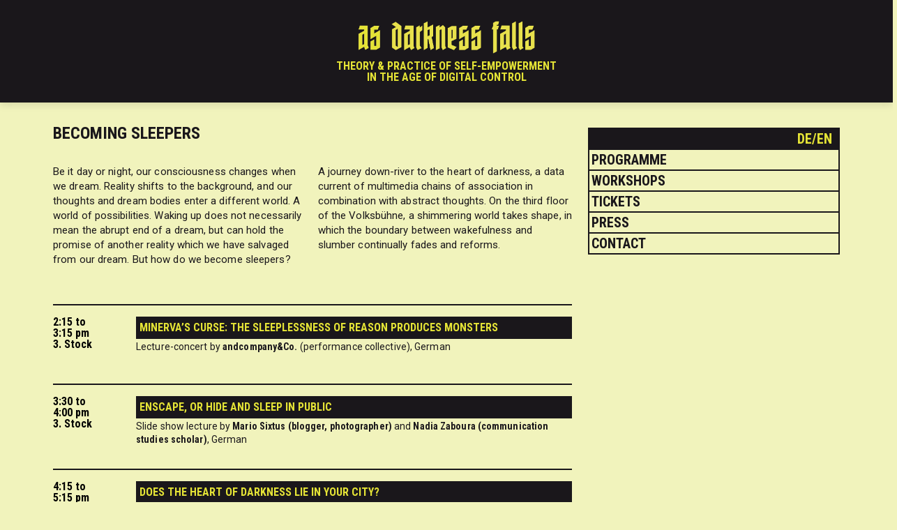

--- FILE ---
content_type: text/html; charset=UTF-8
request_url: http://www.einbruch-der-dunkelheit.de/en/becoming_schlaefer.php
body_size: 6051
content:
<!DOCTYPE html>
<html>
    <head>
        <meta charset="utf-8">
				<title>einbruch der dunkelheit</title>
        <meta name="description" content="Theorie und Praxis der Selbstermächtigung in Zeiten digitaler Kontrolle.">
        <meta name="viewport" content="width=device-width, initial-scale=1">
				<link href='http://fonts.googleapis.com/css?family=Roboto+Condensed:700|Roboto' rel='stylesheet' type='text/css'>
        <link rel="apple-touch-icon" href="img/apple-touch-icon.png">
				<link rel="icon" href="../img/favicon.ico" type="image/x-icon">
				
        <link rel="stylesheet" href="../css/normalize.css">
				<link rel="stylesheet" href="../css/modals-solo.css">
        <link rel="stylesheet" href="../style.css">
				        <script src="../js/modernizr-2.6.2.min.js"></script>
				
				<meta property="og:title" content="einbruch der dunkelheit - Theorie und Praxis der Selbstermächtigung in Zeiten digitaler Kontrolle / as darkness falls - Theory &amp; Practice of Self-Empowerment in the Age of Digital Control">
				<meta property="og:description" content="Internationale Konferenz 25./26. Januar 2014 Volksbühne Am Rosa-Luxemburg-Platz Berlin">
				<meta property="og:image" content="img/einbruch_der_dunkelheit_schriftzug.gif">
				<meta property="og:publisher" content="Kulturstiftung des Bundes, Sauerbrey-Raabe | Büro für kulturelle Angelegenheiten">
    </head>
	<body class="page">
	<!--[if lt IE 7]>
			<p class="browsehappy">You are using an <strong>outdated</strong> browser. Please <a href="http://browsehappy.com/">upgrade your browser</a> to improve your experience.</p>
	<![endif]-->

<div class="header">
	<div id="einbruch-der-dunkelheit"><a href="index.php"></a></div>
		<div class="container">
			<h1 class="pagetitel"><img class="as" src="../img/as.png" alt="as"> <img class="darkness" src="../img/darkness.png" alt="darkness"> <img class="falls" src="../img/falls.png" alt="falls"><span class="visuallyhidden">as darkness falls</span></h1>
			<h3>Theory &amp; Practice of Self-<wbr>Empowerment <br>in the Age of Digital Control</h3>
		</div>
	
</div> <!-- !header -->		<div class="content clearfix">
			<div class="inner-content clearfix">
				<h2>Becoming Sleepers</h2>
				<div class="spalte">
					<p>Be it day or night, our consciousness changes when we dream. Reality shifts to the background, and our thoughts and dream bodies enter a different world. A world of possibilities. Waking up does not necessarily mean the abrupt end of a dream, but can hold the promise of another reality which we have salvaged from our dream. But how do we become sleepers?</p>
				</div>
				<div class="spalte">
					<p>A journey down-river to the heart of darkness, a data current of multimedia chains of association in combination with abstract thoughts. On the third floor of the Volksbühne, a shimmering world takes shape, in which the boundary between wakefulness and slumber continually fades and reforms.</p>
				</div>
				<div class="clearfix"></div>
					
				<div class="ver-hinweis clearfix">
					<div class="kasten-programmpunkt clearfix" id="kasten-ver-so-3s-1">
	<div class="kasten-pp-zeile datum">
		<span> 2:15 to<br> 3:15 pm<br>3. Stock</span>
	</div>
	<div class="spalte">
		<div class="kasten-pp-zeile titel en">
			<span data-toggle="modal" data-target="#ver-so-3s-1">Minerva’s Curse: The Sleeplessness of Reason Produces Monsters</span>
		</div>
		<div class="kasten-pp-zeile vortragende"> <span>
				Lecture-concert by <strong>andcompany&amp;Co.</strong> (performance collective), German
			</span>
		</div>
		
		<!-- Modal -->
<div class="modal fade" id="ver-so-3s-1" tabindex="-1" role="dialog"   aria-hidden="true" style="display: none;">
	<div class="modal-dialog">
		<div class="modal-content">
			<div class="modal-header">
				<button type="button" class="close" data-dismiss="modal" aria-hidden="true">&times;</button>
				<h4 class="modal-title" >Minerva’s Curse: The Sleeplessness of Reason Produces Monsters</h4>
			</div>
			<div class="modal-body">
				<p>The owl of Minerva only starts her flight when dawn falls. Once a symbol of philosophy, this nocturnal, observant and silently-attacking bird of prey could now represent the eerie power of surveillance. At the same time, Hegel’s approach to understanding everything and all in itself could be the philosophical superstructure of today’s security society.</p>
        <p>Conceived and performed by: Alexander Karschnia, Nicola Nord, Sascha Sulimma&Co.<br>
        design: Jan Brokof</p>

				<h4 style="text-transform: none;">ABOUT andcompany&amp;Co.</h4>
				
				<p>The international performance collective <strong>andcompany&amp;Co. </strong> was founded by Alexander Karschnia, Nicola Nord und Sascha Sulimma in 2003 in Frankfurt am Main. Working together as co-directors, they have established an open network which always welcomes collaboration with new artists from the most diverse disciplines. Their productions are arsenals of 20th and 21st-century history which snatch fragments of memory and assess them with regard to their added value. </p>
				
			</div>
			<div class="modal-footer">
				<button type="button" class="btn btn-default" data-dismiss="modal">Close</button>
			</div>
		</div><!-- /.modal-content -->
	</div><!-- /.modal-dialog -->
</div><!-- /.modal -->
	</div>
</div> <!-- !kasten-programmpunkt -->				</div><!-- !ver-hinweis -->
					
				<div class="ver-hinweis clearfix">
					<div class="kasten-programmpunkt clearfix" id="kasten-ver-so-3s-2">
	<div class="kasten-pp-zeile datum">
		<span> 3:30 to<br> 4:00 pm<br>3. Stock</span>
	</div>
	<div class="spalte">  	<div class="kasten-pp-zeile titel en">
		<span data-toggle="modal" data-target="#ver-so-3s-2">Enscape, or Hide and Sleep in Public</span>
	</div>
		<div class="kasten-pp-zeile vortragende"> <span>
				Slide show lecture by 
						<strong>Mario Sixtus (blogger, photographer)</strong>
						and 
						<strong>Nadia Zaboura (communication studies scholar)</strong>, German
			</span>
		</div>
		
		<!-- Modal -->
<div class="modal fade" id="ver-so-3s-2" tabindex="-1" role="dialog"   aria-hidden="true" style="display: none;">
	<div class="modal-dialog">
		<div class="modal-content">
			<div class="modal-header">
				<button type="button" class="close" data-dismiss="modal" aria-hidden="true">&times;</button>
				<h4 class="modal-title" >Enscape, or Hide and Sleep in Public </h4>
			</div>
			<div class="modal-body">
				<p>“Perhaps enscape is for free people, what escape is for prisoners”. This statement is the basis of a photo project by Mario Sixtus und Nadia Zaboura, titled enscape which explores the delta between identity and objectivity by means of isolation, hide and seek, and synthesis. They offer a new perspective on the topical question as to where the individual fits in a world, fashioned for the masses and based on systems and structures. The photos taken during extended trips highlight the subjects of concealment, isolation and freedom. Yet in contrast to classical robinsonade, the isolated individuals in these pictures are not stranded on some deserted island, but live in the post-industrial, technologised, consumer-oriented world, with which we are all familiar. And they all express a decoupling from this civilised piece of humanity. An act of de-networking within the network, slumber in public space.</p>

				<h4>About the speakers</h4>
				
				<p><strong>Mario Sixtus</strong>  is a journalist and author. He writes for various magazines and newspapers on current developments in the areas of the Internet, network culture and network politics. He is known for his video podcast Elektrischer Reporter on ZDF, as well as the TV commentary Sixtus vs. Lobo with Sascha Lobo, which was shown on 3sat. In 2012, Sixtus initiated the open blog project WirHabenKeineAngst.de [We Are Not Afraid] with which Internet users can counter the fear of terrorism and the tightened security which comes with it. He founded the photo project enscape.de together with Nadia Zaboura.</p>
				
				<p>Follow Sixtus on Twitter: <a href="https://twitter.com/sixtus" target="_blank">@sixtus</a></p>

				<p><strong>Nadia Zaboura</strong> is a communication studies scholar, non-fiction writer and digital media consultant. She is currently a consultant for the cluster management organisation CREATIVE.NRW. She is also a member of the think-tank Co:llaboratory on Internet and Society, a juror of the Grimme Online Award and German Radio Award, and journalistic reporter for the Hyperland format at ZDF. </p> 
				
				<p>Follow Zaboura on Twitter: <a href="https://twitter.com/nadia_z" target="_blank">@nadia_z</a></p>

				<p class="siehe-auch"> <a href="becoming_schlaefer.php">Becoming sleepers</a><p>
				
			</div>
			<div class="modal-footer">
				<button type="button" class="btn btn-default" data-dismiss="modal">Close</button>
			</div>
		</div><!-- /.modal-content -->
	</div><!-- /.modal-dialog -->
</div><!-- /.modal -->
	</div>
</div> <!-- !kasten-programmpunkt -->				</div><!-- !ver-hinweis -->
					
				<div class="ver-hinweis clearfix">
					<div class="kasten-programmpunkt clearfix" id="kasten-ver-so-3s-3">
	<div class="kasten-pp-zeile datum">
		<span> 4:15 to<br> 5:15 pm<br>3. Stock</span>
	</div>
	<div class="spalte">
		<div class="kasten-pp-zeile titel en">
			<span data-toggle="modal" data-target="#ver-so-3s-3">Does the Heart of Darkness Lie in Your City?</span>
		</div>
		<div class="kasten-pp-zeile vortragende">
			<span>
				Lecture by <strong>Christoph Hochhäusler (director)</strong>, Moderator: <strong>Cristina Nord (journalist)</strong>, German
			</span>
		</div>
		
		<!-- Modal -->
<div class="modal fade" id="ver-so-3s-3" tabindex="-1" role="dialog"   aria-hidden="true" style="display: none;">
	<div class="modal-dialog">
		<div class="modal-content">
			<div class="modal-header">
				<button type="button" class="close" data-dismiss="modal" aria-hidden="true">&times;</button>
				<h4 class="modal-title" >Does the Heart of Darkness Lie in Your City?</h4>
			</div>
			<div class="modal-body">
				<p>In the film “Unter dir die Stadt” [“The City Below”], the financial crisis is somewhat like background noise in a story about people. Deceptive reflections provide most of the material in its portrayal of the financial crisis. Hochhäusler penetrates the glittering facades to reveal the end time of capitalism. In the translucent exteriors of banks, limousines and revolving doors, what one mostly sees is the mirrored reflection of the outside world – what lies behind remains hidden. <br> 
        In the banking sector, as in the life of every individual, it’s all about assigning numbers to objects and people – so-called “ratings” – which automatically leads to “performance”. The focus is no longer on real people, but rather on their impact. Society is in a state of delusion, and the narrative continues in a mode of delirium. In the end, sleep conjures the moment when we wake up to a potentially different world. </p>

				<h4>About the speaker</h4>
				
				<p><strong>Christoph Hochhäusler</strong> is a film director and author of the so called Berlin School. In addition to writing numerous pieces on cinema, he is the founder and co-editor of the film magazine Revolver. “Unter dir die Stadt” is his third feature film. It premiered at the Festival de Cannes in 2010 and received the award for Best Script at the Filmfest München. </p>
				
				<p class="siehe-auch"> <a href="becoming_schlaefer.php">Becoming sleepers</a><p>

			</div>
			<div class="modal-footer">
				<button type="button" class="btn btn-default" data-dismiss="modal">Close</button>
			</div>
		</div><!-- /.modal-content -->
	</div><!-- /.modal-dialog -->
</div><!-- /.modal -->
	</div>
</div> <!-- !kasten-programmpunkt -->				</div><!-- !ver-hinweis -->
					
				<div class="ver-hinweis clearfix">
					<div class="kasten-programmpunkt clearfix" id="kasten-ver-so-3s-4">
	<div class="kasten-pp-zeile datum">
		<span> 5:30 to<br> 6:00 pm<br>3. Stock</span>
	</div>
	<div class="spalte">
		<div class="kasten-pp-zeile titel en">
			<span data-toggle="modal" data-target="#ver-so-3s-4">House of Hallucinations</span>
		</div>
		<div class="kasten-pp-zeile vortragende">
		<span>
				Reading by <strong>Axel Wandtke (actor)</strong> from 
						<strong>Lars Popp's Novel „Haus der Halluzinationen“</strong>, German
			</span>
		</div>
		
		<!-- Modal -->
<div class="modal fade" id="ver-so-3s-4" tabindex="-1" role="dialog"   aria-hidden="true" style="display: none;">
	<div class="modal-dialog">
		<div class="modal-content">
			<div class="modal-header">
				<button type="button" class="close" data-dismiss="modal" aria-hidden="true">&times;</button>
				<h4 class="modal-title" >House of Hallucinations</h4>
			</div>
			<div class="modal-body">
				<p>The two faces of digitalisation, globalisation, and networking represent both the subject matter and form of the novel “Haus der Halluzinationen” [House of Hallucinations] published in autumn 2013. “It occurred to me that my speech or my silence, indeed any action of mine, would be mere futility.” (Joseph Conrad, “Heart of Darkness”). As we venture into the uncertain age of the Internet and globalisation, we recall Marlow’s departure to the Congo. Inevitably rummaging about for meaning, we are confronted with questions regarding the relationship between nature and technology, order and chaos, light and enlightenment, obscuration and imagination. We come to realise that it is not (or no longer?) possible to differentiate between these. And that there could be spaces of freedom which lie hidden within or between them. And in the end, a break-in and “blackout” occurs on Candlemas, symbolising the beginning of something new.</p>

				<h4>About the author and the actor</h4>
				
				<p><strong>Steffen Lars Popp</strong> is a freelance theatre director, author and dramaturge. Due to his various roles – and to make a little harder for data collectors to follow him – he uses a different name for each of his occupational fields: Steffen directs plays, Lars writes and Steffen Lars is responsible for the theoretical side. “Haus der Halluzinationen” is his first published novel. </p>
        
        <p><strong>Axel Wandtke</strong> is an actor and stage director. After completing his studies at the Ernst Busch Academy of Performing Art in Berlin, he began his acting career at the Deutsches Nationaltheater Weimar and the Deutsches Theater Berlin. He is currently a member of the ensemble of the Volksbühne am Rosa-Luxemburg-Platz in Berlin. Axel Wandtke has acted in and directed numerous theatre productions. He frequently plays roles in films and television, and has achieved success as a speaker in diverse radio play productions.</p>
				
				<p class="siehe-auch"> <a href="becoming_schlaefer.php">Becoming sleepers</a><p>

			</div>
			<div class="modal-footer">
				<button type="button" class="btn btn-default" data-dismiss="modal">Close</button>
			</div>
		</div><!-- /.modal-content -->
	</div><!-- /.modal-dialog -->
</div><!-- /.modal -->
	</div>
</div> <!-- !kasten-programmpunkt -->				</div><!-- !ver-hinweis -->
				
			</div> <!-- !inner-content -->
			<div class="spalte">
				<div class="kasten menu">
					
	<div class="kasten-zeile sprachschalter">
		<a href="../becoming_schlaefer.php" class="sprache" alt="English version available soon" title="English version available soon">de/en&nbsp;</a>
	</div>
	<div class="kasten-zeile">
		<a href="programm.php" class="programm">Programme</a>
	</div>
	<div class="kasten-zeile">
		<a href="workshops.php" class="workshops">Workshops</a>
	</div>
	<div class="kasten-zeile">
		<a href="tickets.php" class="tickets">Tickets</a>
	</div>
	<div class="kasten-zeile">
		<a href="presse.php" class="presse">Press</a>
	</div>
	<div class="kasten-zeile">
		<a href="kontakt.php" class="kontakt">Contact</a>
	</div>
				</div>
			</div>
		</div> <!-- !content -->
		<script src="../js/jquery-1.10.2.min.js"></script>
		<script src="../js/modal.js"></script>
	</body>
</html>


--- FILE ---
content_type: text/css
request_url: http://www.einbruch-der-dunkelheit.de/style.css
body_size: 14564
content:
/*! HTML5 Boilerplate v4.3.0 | MIT License | http://h5bp.com/ */
/* Einbruch der Dunkelheit Theme by Claudius Herwig (claudiusherwig.de) with parts of Bootstrap (see modals-solo.css) 2013
/*
 * What follows is the result of much research on cross-browser styling.
 * Credit left inline and big thanks to Nicolas Gallagher, Jonathan Neal,
 * Kroc Camen, and the H5BP dev community and team.
 */

/* ==========================================================================
   Base styles: opinionated defaults
   ========================================================================== */

html,
button,
input,
select,
textarea {
    color: #1a171b;
}

html {
    font-size: 1em;
    line-height: 1.4;
}

/*
 * Remove text-shadow in selection highlight: h5bp.com/i
 * These selection rule sets have to be separate.
 * Customize the background color to match your design.
 */

::-moz-selection {
    background: #1a171b;
		color: #e4e336;
    text-shadow: none;
}

::selection {
    background: #1a171b;
		color: #e4e336;
    text-shadow: none;
}

/*
 * A better looking default horizontal rule
 */

hr {
    display: block;
    height: 1px;
    border: 0;
    border-top: 1px solid #e4e336;
    margin: 1em 0;
    padding: 0;
}

/*
 * Remove the gap between images, videos, audio and canvas and the bottom of
 * their containers: h5bp.com/i/440
 */

audio,
canvas,
img,
video {
    vertical-align: middle;
}

/*
 * Remove default fieldset styles.
 */

fieldset {
    border: 0;
    margin: 0;
    padding: 0;
}

/*
 * Allow only vertical resizing of textareas.
 */

textarea {
    resize: vertical;
}

/* ==========================================================================
   Browse Happy prompt
   ========================================================================== */

.browsehappy {
    margin: 0.2em 0;
    background: #ccc;
    color: #000;
    padding: 0.2em 0;
}

/* ==========================================================================
   einbruch der dunkelheit styles by Claudius Herwig - claudiusherwig.de
   ==================================================================================================================================================== */

/* layout
   -------------------------------------------------------------------------- */
	 
body {
	background-color: #f1f3bc;
	text-align: center;
	font-family: "Roboto Condensed", "Helvetica Neue", Helvetica, Arial, sans-serif;
	font-weight: bold;
	margin: 0;
	padding: 0;
	overflow-y: scroll;
}
.header {
	background-color: #1a171b;
	color: #e4e336;
	box-shadow: 0 4px 10px rgba(0, 0, 0, 0.1);
	position: relative;
}
.content {
	max-width: 1128px;
	margin: 0 auto 40px;
	padding: 20px 12px;
	text-align: left;
}
.program-page .content {
	text-align: center;
}
/* typo
   -------------------------------------------------------------------------- */
	 
h2 {
	text-transform: uppercase;
	line-height: 1em;
	margin: 0.5em 0em;
}
h3 {
	margin: 0.5em 0em;
}
h4 {
	font-size: 1.5em;
}
h5 {
	margin: 0.5em 0em;
	font-size: 0.925em
}
p {
	letter-spacing: 0.1px;
	font-family: "Roboto", "Helvetica Neue", Helvetica, Arial, sans-serif;
	font-weight: normal;
	font-size: 0.9375em;
	margin: 1.4em 0;
}
.zweispaltig p {
  column-count: 2;
  -moz-column-count: 2; /* Firefox */
  -webkit-column-count: 2; /* Safari and Chrome */
}
a {
	text-decoration: none;
  background: #1a171b;
	color: #e4e336;
	padding: 0 3px;
		}
a:hover {
	text-decoration: none;
  background: #1a171b;
	color: #e4e336;
}
a:before {
	/* content: "» "; */
}
strong {
	font-family: "Roboto Condensed", "Helvetica Neue", Helvetica, Arial, sans-serif;
	font-weight: bold;
}
menu, ol, ul {
  padding: 0 0 0 20px;
	list-style: none;
	letter-spacing: 0.1px;
	font-family: "Roboto", "Helvetica Neue", Helvetica, Arial, sans-serif;
	font-weight: normal;
	font-size: 0.9375em;
	list-style-image: url(img/strich.gif);
}

/* header
   -------------------------------------------------------------------------- */
.header .container {
	max-width: 1128px;
	margin: 0 auto 0px;
	padding: 20px 10px;
	text-align: center;
}
.home .header {
	padding: 1em;
}
.header img {
	height: 53px;
}
.home .header img {
	height: auto;
}
.header h2 {
	font-size: 2em;
}
.header h3 {
	line-height: 1em;
	font-size: 1em;
	text-transform: uppercase;
}
.pagetitel {
	margin: 6px 0 0 0;
}
#einbruch-der-dunkelheit {
	height: 92%;
	width: 100%;
	z-index: 100;
	position: absolute;
	
}
#einbruch-der-dunkelheit a:hover {
	background-color: rgba(26,23,27,1.0);
	transition: background-color 6s;
	-webkit-transition: background-color 5s; /* Safari */
}
#einbruch-der-dunkelheit a {
	display: block;
	height: 100%;
	width: 100%;
	background-color: rgba(26,23,27,0.0);
	transition: background-color 5s;
	-webkit-transition: background-color 6s; /* Safari */
}
	
	

/* menu kasten
   -------------------------------------------------------------------------- */
.kasten {
	border: 2px solid #1a171b;
	max-width: 100%;
	margin-top: 1em;
}
.kasten-zeile {
	border-top: 2px solid #1a171b;
}
.kasten-zeile:first-of-type {
	border-top: 0px solid #1a171b;
}
.kasten-zeile a, .twitter-header {
	background: #f1f3bc;
	color: #1a171b;
	display: block;
	width: 99%;
	text-transform: uppercase;
	font-size: 1.25em;
	background: transparent;
}
.kasten-zeile:hover  {
	background: #1a171b;
}
.kasten-zeile.twitter-zeile:hover {
  background: transparent;
 }
.kasten-zeile a:hover  {
	color: #e4e336;
}
.twitter-header {
	padding-left: 3px;
}
.twitter-feeds {
	display: block;
	height: 617px;
	padding: 0 0 5px 10px;
	text-align: right;
}
.sprachschalter {
	background: #1a171b;
	}
.kasten-zeile .sprache {
	text-align: right;
	color: #e4e336;
	/* color: #706F00;  zum ausgrauen */
	padding: 0 1% 0 0;
}
.kasten-zeile .sprache:hover {  
	/* color: #706F00; zum ausgrauen */
}
.home-link {
  display: none;
 }
.kasten.hinweis  a{
  padding: 4px 2%;
  width: 96%;
  display: block;
}

/* kasten links ?
   -------------------------------------------------------------------------- */

.titel h2 {
	font-size: 1em;
	margin: 0.5em;
	line-height: 1.1em;
}
.titel h3 {
	font-size: 0.875em;
	margin: 0.5em;
	line-height: 1.1em;
}

/* landing page
   -------------------------------------------------------------------------- */
	 
.content h3 {
	font-size: 1em;
	line-height: 1.1em;
}
.video-container {
    height: 0;
    overflow: hidden;
    padding-bottom: 56.25%;
    padding-top: 30px;
    position: relative;
}
.video-container iframe, 
.video-container object, 
.video-container embed {
    height: 100%;
    left: 0;
    position: absolute;
    top: 0;
    width: 100%;
}
video {
	max-width: 100%;
	height: auto;
}
.livestream {
	background: url(img/play.png) center center no-repeat #E1E3A1;
	color: #A2A462;
	margin-top: 3em;
	padding: 0.5em;
	box-shadow: 0 2px 15px rgba(0, 0, 0, 0.08) inset;
   /* cursor: pointer; */
}
.livestream h3 {
	font-size: 1em;
	margin: 0.5em 0 -2em 0.5em;
	line-height: 1.1em;
}
.livestream img {
	max-width: 100%;
	}
.ksb  {
	float: right;
	background-color: #1a171b;
	margin: 1em 0 1em 1em;
}

/* programmhinweise
   -------------------------------------------------------------------------- */
h3.ver-titel {
	margin: 0.5em 0;
	font-size: 1.5em;
}
.ver-hinweis {
	border-top: 2px solid #1a171b;
	margin-top: 2em;
	padding-top: 1em;
	clear: both;
}
.ver-beschreibung {
	float: right;
}
	 
/* programm
   -------------------------------------------------------------------------- */
.programmtag {
	font-size: 1.75em;
	margin-top: 1.5em;
}
.programmblock {
	min-height: 450px;
	background-color: #E1E3A1;
	margin-top: 2em;
	padding: 0.5em;
	box-shadow: 0 2px 15px rgba(0, 0, 0, 0.08) inset;
}


.datum {
	width: 14%;
	float: left;
	color: #000000;
	font-size: 1em;
  line-height: 1.05em;
	margin-bottom: 1em;
}
.workshops .datum {
	width: 28%;
}
.titel {
	cursor: pointer;
	background: #1a171b;
	color: #e4e336;
	padding: 0.3em;
	text-transform: uppercase;
}
.vortragende {
	letter-spacing: 0.1px;
	font-family: "Roboto", "Helvetica Neue", Helvetica, Arial, sans-serif;
	font-weight: normal;
	margin-top: 0.2em;
	font-size: 0.875em;
} 
.trenner {
	margin-top: 1.33em;
}


/* modal
   -------------------------------------------------------------------------- */
.modal-body {
	text-align: left;
}
h4 {
	text-align: left;
	text-transform: uppercase;
	font-size: 1.25em;
	letter-spacing: 0.4px;
}
button.close {
	background: none repeat scroll 0 0 rgba(0, 0, 0, 0);
	border: 0 none;
	cursor: pointer;
	padding: 0;
	color: #000000;
	float: right;
	font-size: 21px;
	font-weight: bold;
	line-height: 1;
	opacity: 0.2;
	text-shadow: 0 1px 0 #FFFFFF;
}
.btn {
	background-color: #f1f3bc;
	background-image: none;
	border: 0px solid rgba(0, 0, 0, 0);
	cursor: pointer;
	display: inline-block;
	font-size: 14px;
	font-weight: normal;
	line-height: 1.42857;
	margin-bottom: 0;
	padding: 6px 12px;
	text-align: center;
	vertical-align: middle;
	white-space: nowrap;
}
.modal-content {
	background-color: #f1f3bc;
	border-radius: 0px;
}
.modal-header {
  border-bottom: 1px solid #1a171b;
}
.modal-footer {
  border-top: 1px solid #1a171b;
}
.modal-open {
	margin-right: 17px;
}
.siehe-auch {
	text-align: right;
	}
/* spalten classes
   -------------------------------------------------------------------------- */

img {
	max-width: 100%;
}
.spalte {
	width: 32%;
	margin-left: 2%;
	float: left;
}
.inner-content {
	width: 66%;
	float: left;
}
.inner-content .spalte {
	width: 49%;
}

.ver-hinweis .spalte {
	width: 84%;
}
.spalte:first-of-type {
	margin-left: 0;
}
.spalte.schmal{
	width: 16%;
	float: left;
}
.spalte.breit{
	width: 48%;
	float: left;
}
.inner-content .programmblock .spalte {
	width: 86%;
	margin-left: 0;
}
.workshops .spalte {
	width: 72%;
	margin-left: 0;
}

/* ==========================================================================
   Helper classes
   ========================================================================== */

/*
 * Image replacement
 */

.ir {
    background-color: transparent;
    border: 0;
    overflow: hidden;
    /* IE 6/7 fallback */
    *text-indent: -9999px;
}

.ir:before {
    content: "";
    display: block;
    width: 0;
    height: 150%;
}

/*
 * Hide from both screenreaders and browsers: h5bp.com/u
 */

.hidden {
    display: none !important;
    visibility: hidden;
}

/*
 * Hide only visually, but have it available for screenreaders: h5bp.com/v
 */

.visuallyhidden {
    border: 0;
    clip: rect(0 0 0 0);
    height: 1px;
    margin: -1px;
    overflow: hidden;
    padding: 0;
    position: absolute;
    width: 1px;
}

/*
 * Extends the .visuallyhidden class to allow the element to be focusable
 * when navigated to via the keyboard: h5bp.com/p
 */

.visuallyhidden.focusable:active,
.visuallyhidden.focusable:focus {
    clip: auto;
    height: auto;
    margin: 0;
    overflow: visible;
    position: static;
    width: auto;
}

/*
 * Hide visually and from screenreaders, but maintain layout
 */

.invisible {
    visibility: hidden;
}

/*
 * Clearfix: contain floats
 *
 * For modern browsers
 * 1. The space content is one way to avoid an Opera bug when the
 *    `contenteditable` attribute is included anywhere else in the document.
 *    Otherwise it causes space to appear at the top and bottom of elements
 *    that receive the `clearfix` class.
 * 2. The use of `table` rather than `block` is only necessary if using
 *    `:before` to contain the top-margins of child elements.
 */

.clearfix:before,
.clearfix:after {
    content: " "; /* 1 */
    display: table; /* 2 */
}

.clearfix:after {
    clear: both;
}

/*
 * For IE 6/7 only
 * Include this rule to trigger hasLayout and contain floats.
 */

.clearfix {
    *zoom: 1;
}

/* ==========================================================================
   Media Queries for Responsive Design.
   ========================================================================== =============== ================= ==================== ====================== */
@media (min-width: 40.1em) and  (max-width: 48em) {
	.datum {
		width: 18%;
	}
	.inner-content .programmblock .spalte,
	.ver-hinweis .spalte {
		width: 82%;
	}
}
@media only screen and (max-width: 40em) {
	p {
		margin: 0.5em 0;
	}
  .spalte p {
    margin: 0;
   }
	.modal-open {
		margin-right: 0;
	}
	.home .header h2 {
		font-size: 1.5em;
		line-height: 1em;
		margin: 0.2em 0.02em;
	}
	h3 {
		margin: 0.5em 0.05em;
	}
  .home-link {
    display: block;
   }
	img.der {
		max-width: 33.2%;
	}
	img.einbruch {
		max-width: 78.6%;
	}
  img.as {
		max-width: 29.63%;
	}
	img.falls {
		max-width: 50.1%;
	}
	.inner-content {
		width: 100%;
		margin-left: 0%;
		float: none;
	}
	.inner-content .spalte,
	.spalte {
		width: 100%;
		margin-left: 0%;
		float: none;
	}
	.inner-content .programmblock .spalte,
	.ver-hinweis .spalte {
		width: 100%;
		float: right;
	}
	.workshops .spalte {
		width: 100%;
		float: right;
	}
	.datum {
		width: 100%;
		float: none;
	}
	.spalte.schmal {
		width: 100%;
		margin-left: 0%;
		float: none;
	}
	.spalte.breit {
		width: 100%;
		margin-left: 0%;
		float: none;
	}
	.ksb {
		margin: 0 -1em 1em 1em;
	}
}


@media print,
       (-o-min-device-pixel-ratio: 5/4),
       (-webkit-min-device-pixel-ratio: 1.25),
       (min-resolution: 120dpi) {
    /* Style adjustments for high resolution devices */
}

/* ==========================================================================
   Print styles.
   Inlined to avoid required HTTP connection: h5bp.com/r
   ========================================================================== */

@media print {
    * {
        background: transparent !important;
        color: #000 !important; /* Black prints faster: h5bp.com/s */
        box-shadow: none !important;
        text-shadow: none !important;
    }

    a,
    a:visited {
        text-decoration: underline;
    }

    a[href]:after {
				/* content: " (" attr(href) ")"; */
    }

    abbr[title]:after {
				/* content: " (" attr(title) ")"; */
    }

    /*
     * Don't show links for images, or javascript/internal links
     */

    .ir a:after,
    a[href^="javascript:"]:after,
    a[href^="#"]:after {
        content: "";
    }

    pre,
    blockquote {
        border: 1px solid #999;
        page-break-inside: avoid;
    }

    thead {
        display: table-header-group; /* h5bp.com/t */
    }

    tr,
    img {
        page-break-inside: avoid;
    }

    img {
        max-width: 100% !important;
    }

    @page {
        margin: 0.5cm;
    }

    p,
    h2,
    h3 {
        orphans: 3;
        widows: 3;
    }

    h2,
    h3 {
        page-break-after: avoid;
    }
}
